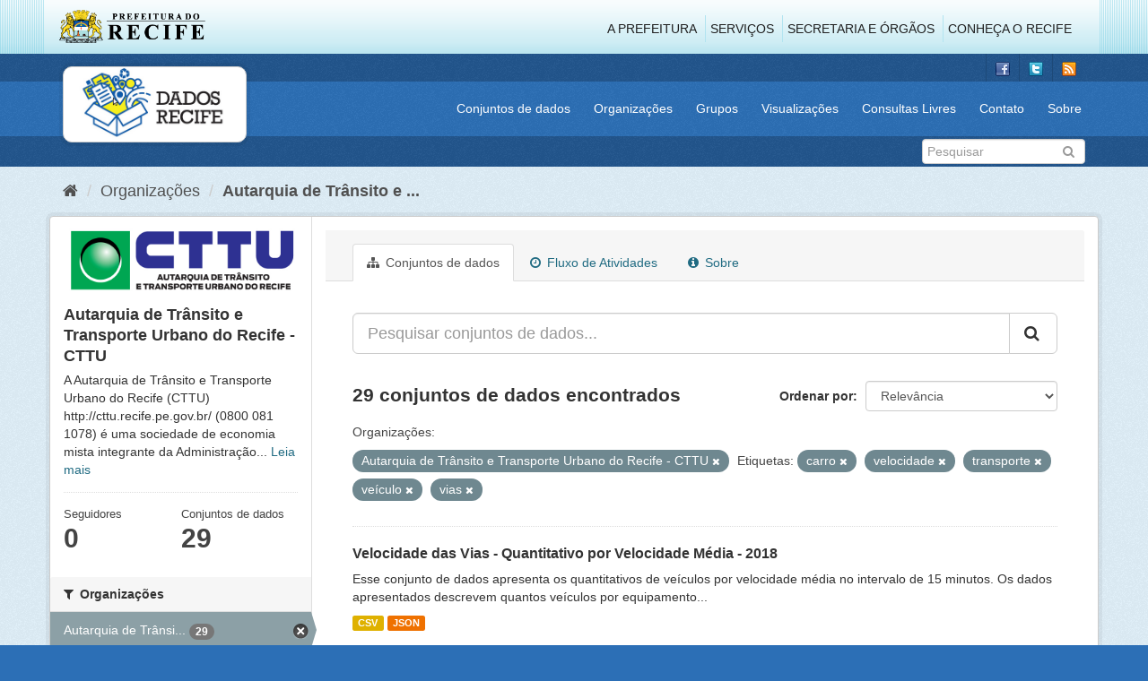

--- FILE ---
content_type: text/html; charset=utf-8
request_url: http://dados.recife.pe.gov.br/organization/fcf1c4f5-eba2-45f6-9f9c-b52e68a55419?tags=carro&tags=velocidade&tags=transporte&tags=ve%C3%ADculo&tags=vias&organization=companhia-de-transito-e-transporte-urbano-do-recife-cttu
body_size: 82372
content:
<!DOCTYPE html>
<!--[if IE 9]> <html lang="pt_BR" class="ie9"> <![endif]-->
<!--[if gt IE 8]><!--> <html lang="pt_BR"> <!--<![endif]-->
  <head>
    <link rel="stylesheet" type="text/css" href="/fanstatic/vendor/:version:2020-04-07T07:34:31.07/select2/select2.css" />
<link rel="stylesheet" type="text/css" href="/fanstatic/css/:version:2020-04-07T07:34:31.06/main.min.css" />
<link rel="stylesheet" type="text/css" href="/fanstatic/vendor/:version:2020-04-07T07:34:31.07/font-awesome/css/font-awesome.min.css" />
<link rel="stylesheet" type="text/css" href="/fanstatic/ckanext-geoview/:version:2019-10-08T10:45:21.02/css/geo-resource-styles.css" />

    <meta charset="utf-8" />
      <meta name="generator" content="ckan 2.8.2" />
      <meta name="viewport" content="width=device-width, initial-scale=1.0">
    <title>Autarquia de Trânsito e Transporte Urbano do Recife - CTTU - Organizações - Portal de Dados Abertos da Cidade do Recife</title>

    
    
  
  <link rel="shortcut icon" href="/base/images/favicon.ico" />
    
  
    <script type="text/javascript">
  (function(i,s,o,g,r,a,m){i['GoogleAnalyticsObject']=r;i[r]=i[r]||function(){
  (i[r].q=i[r].q||[]).push(arguments)},i[r].l=1*new Date();a=s.createElement(o),
  m=s.getElementsByTagName(o)[0];a.async=1;a.src=g;m.parentNode.insertBefore(a,m)
  })(window,document,'script','//www.google-analytics.com/analytics.js','ga');

  ga('create', 'G-F8QPH4EF84', 'auto', {});
     
  ga('set', 'anonymizeIp', true);
  ga('send', 'pageview');
</script>
  

  <link rel="alternate" type="application/atom+xml" title="Portal de Dados Abertos da Cidade do Recife - Conjuntos de dados na organização: Autarquia de Trânsito e Transporte Urbano do Recife - CTTU" href="feed.organization?id=companhia-de-transito-e-transporte-urbano-do-recife-cttu" />
<link rel="alternate" type="application/atom+xml" title="Portal de Dados Abertos da Cidade do Recife - Histórico de Revisões" href="/revision/list?days=1&amp;format=atom" />

    
      
    
    


    
      
      
    
    
  </head>

  
  <body data-site-root="http://dados.recife.pe.gov.br/" data-locale-root="http://dados.recife.pe.gov.br/" >

    
    <div class="hide"><a href="#content">Pular para o conteúdo</a></div>
  

  
     
<header class="header-recife">
  <section class="header-recife-links">
    <div class="header-recife-bg">
      <div class="container">
        <div class="recife-row row">
          <div class="col-md-2">
            <div class="logo-recife"><a target="_blank" href="http://www.recife.pe.gov.br"><img title="" alt="" src="/base/images/logopcr.png"></a></div>
          </div>
          <div class="col-md-10">
            <div class="nav-recife" style="padding-top: 17px; padding-right: 10px;">
              <ul class="list-inline pull-right" >
                <li><a target="_blank" href="http://www2.recife.pe.gov.br/pagina/sobre-prefeitura-do-recife">A Prefeitura</a></li>
                <li class="r-li-recife"><a target="_blank" href="http://www2.recife.pe.gov.br/servicos/cidadao">Serviços</a></li>
                <li class="r-li-recife"><a target="_blank" href="http://www2.recife.pe.gov.br/pagina/horarios-de-atendimento-das-secretarias-e-orgaos">Secretaria e Órgãos</a></li>
                <li class="r-li-recife"><a target="_blank" href="http://www.turismonorecife.com.br/pt-br/a-cidade">Conheça o Recife</a></li>
              </ul>
            </div>
          </div>
        </div>
      </div>
    </div>
  </section>
</header>
<header class="account-masthead">
  <div class="container">
    <div class="account avatar">
      <ul class="unstyled">
        <li>
          <a href="https://www.facebook.com/CidadaoInteligente" target="_blank" title="Facebook">
            <i class="ckan-icon ckan-icon-fb"></i>
          </a>
        </li>
        <li>
          <a href="http://twitter.com/dadosRecife" target="_blank" title="Twitter">
            <i class="ckan-icon ckan-icon-twitter"></i>
          </a>
        </li>
        <li>
          <a href="/feeds/dataset.atom" target="_blank" title="Feed">
            <i class="ckan-icon ckan-icon-feed"></i>
          </a>
        </li>
      </ul>
    </div>
      
  </div>
</header>

<header class="navbar navbar-static-top masthead">
    
  <div class="container">
    <div class="navbar-right">
      <button data-target="#main-navigation-toggle" data-toggle="collapse" class="navbar-toggle collapsed" type="button">
        <span class="fa fa-bars"></span>
      </button>
    </div>
    <hgroup class=" navbar-left">
       
      <div class="box logo-dados-recife">
        <a class="logo" href="/"><img src="/base/images/logo-dados-recife.png" alt="Portal de Dados Abertos da Cidade do Recife" title="Portal de Dados Abertos da Cidade do Recife" /></a>
      </div>
       
    </hgroup>

    <div class="collapse navbar-collapse" id="main-navigation-toggle">
      
      <nav class="section navigation recife">
        <ul class="nav nav-pills">
           
            <li><a href="/dataset">Conjuntos de dados</a></li><li><a href="/organization">Organizações</a></li><li><a href="/group">Grupos</a></li><li><a href="/views-maps">Visualizações</a></li><li><a href="/consultas-livres">Consultas Livres</a></li><li><a href="/contato">Contato</a></li><li><a href="/about">Sobre</a></li> 
          
        </ul>
      </nav>
       
    </div>
  </div>
</header>

<header class="account-masthead">
  <div class="container">
		<div class="account avatar">
      
      <form class="section site-search simple-input" action="/dataset" method="get">
        <div class="field">
          <label for="field-sitewide-search">Buscar conjunto de dados</label>
          <input id="field-sitewide-search" type="text" class="form-control" name="q" placeholder="Pesquisar" />
          <button class="btn-search" type="submit"><i class="fa fa-search"></i></button>
        </div>
      </form>
      
    </div>
  </div>
</header>

  
    <div role="main">
      <div id="content" class="container">
        
          
            <div class="flash-messages">
              
                
              
            </div>
          

          
            <div class="toolbar">
              
                
                  <ol class="breadcrumb">
                    
<li class="home"><a href="/"><i class="fa fa-home"></i><span> Início</span></a></li>
                    
  <li><a href="/organization">Organizações</a></li>
  <li class="active"><a class=" active" href="/organization/companhia-de-transito-e-transporte-urbano-do-recife-cttu">Autarquia de Trânsito e ...</a></li>

                  </ol>
                
              
            </div>
          

          <div class="row wrapper">
            
            
            

            
              <aside class="secondary col-sm-3">
                
                
  




  
  <div class="module module-narrow module-shallow context-info">
    
    <section class="module-content">
      
      
        <div class="image">
          <a href="/organization/companhia-de-transito-e-transporte-urbano-do-recife-cttu">
            <img src="http://dados.recife.pe.gov.br/base/images/recife/organizacao-cttu.png" width="200" alt="companhia-de-transito-e-transporte-urbano-do-recife-cttu" />
          </a>
        </div>
      
      
      <h1 class="heading">Autarquia de Trânsito e Transporte Urbano do Recife - CTTU
        
      </h1>
      
      
      
        <p>
          A Autarquia de Trânsito e Transporte Urbano do Recife (CTTU) 
http://cttu.recife.pe.gov.br/
(0800 081 1078) é uma sociedade de economia mista integrante da Administração...
          <a href="/organization/about/companhia-de-transito-e-transporte-urbano-do-recife-cttu">Leia mais</a>
        </p>
      
      
      
        
        <div class="nums">
          <dl>
            <dt>Seguidores</dt>
            <dd data-module="followers-counter" data-module-id="fcf1c4f5-eba2-45f6-9f9c-b52e68a55419" data-module-num_followers="0"><span>0</span></dd>
          </dl>
          <dl>
            <dt>Conjuntos de dados</dt>
            <dd><span>29</span></dd>
          </dl>
        </div>
        
        
        <div class="follow_button">
          
        </div>
        
      
      
    </section>
  </div>
  
  
  <div class="filters">
    <div>
      
        

  
  
    
      
      
        <section class="module module-narrow module-shallow">
          
            <h2 class="module-heading">
              <i class="fa fa-filter"></i>
              
              Organizações
            </h2>
          
          
            
            
              <nav>
                <ul class="list-unstyled nav nav-simple nav-facet">
                  
                    
                    
                    
                    
                      <li class="nav-item active">
                        <a href="/organization/fcf1c4f5-eba2-45f6-9f9c-b52e68a55419?tags=carro&amp;tags=velocidade&amp;tags=transporte&amp;tags=ve%C3%ADculo&amp;tags=vias" title="Autarquia de Trânsito e Transporte Urbano do Recife - CTTU">
                          <span class="item-label">Autarquia de Trânsi...</span>
                          <span class="hidden separator"> - </span>
                          <span class="item-count badge">29</span>
                        </a>
                      </li>
                  
                </ul>
              </nav>

              <p class="module-footer">
                
                  
                
              </p>
            
            
          
        </section>
      
    
  

      
        

  
  
    
      
      
        <section class="module module-narrow module-shallow">
          
            <h2 class="module-heading">
              <i class="fa fa-filter"></i>
              
              Grupos
            </h2>
          
          
            
            
              <nav>
                <ul class="list-unstyled nav nav-simple nav-facet">
                  
                    
                    
                    
                    
                      <li class="nav-item">
                        <a href="/organization/fcf1c4f5-eba2-45f6-9f9c-b52e68a55419?tags=carro&amp;tags=ve%C3%ADculo&amp;tags=velocidade&amp;tags=transporte&amp;groups=mobilidade&amp;tags=vias&amp;organization=companhia-de-transito-e-transporte-urbano-do-recife-cttu" title="">
                          <span class="item-label">Mobilidade</span>
                          <span class="hidden separator"> - </span>
                          <span class="item-count badge">19</span>
                        </a>
                      </li>
                  
                    
                    
                    
                    
                      <li class="nav-item">
                        <a href="/organization/fcf1c4f5-eba2-45f6-9f9c-b52e68a55419?tags=carro&amp;tags=ve%C3%ADculo&amp;groups=saude&amp;tags=velocidade&amp;tags=transporte&amp;tags=vias&amp;organization=companhia-de-transito-e-transporte-urbano-do-recife-cttu" title="">
                          <span class="item-label">Saúde</span>
                          <span class="hidden separator"> - </span>
                          <span class="item-count badge">4</span>
                        </a>
                      </li>
                  
                    
                    
                    
                    
                      <li class="nav-item">
                        <a href="/organization/fcf1c4f5-eba2-45f6-9f9c-b52e68a55419?tags=carro&amp;groups=urbanismo&amp;tags=ve%C3%ADculo&amp;tags=velocidade&amp;tags=transporte&amp;tags=vias&amp;organization=companhia-de-transito-e-transporte-urbano-do-recife-cttu" title="">
                          <span class="item-label">Urbanismo</span>
                          <span class="hidden separator"> - </span>
                          <span class="item-count badge">4</span>
                        </a>
                      </li>
                  
                    
                    
                    
                    
                      <li class="nav-item">
                        <a href="/organization/fcf1c4f5-eba2-45f6-9f9c-b52e68a55419?tags=carro&amp;tags=ve%C3%ADculo&amp;groups=turismo&amp;tags=velocidade&amp;tags=transporte&amp;tags=vias&amp;organization=companhia-de-transito-e-transporte-urbano-do-recife-cttu" title="">
                          <span class="item-label">Turismo</span>
                          <span class="hidden separator"> - </span>
                          <span class="item-count badge">2</span>
                        </a>
                      </li>
                  
                </ul>
              </nav>

              <p class="module-footer">
                
                  
                
              </p>
            
            
          
        </section>
      
    
  

      
        

  
  
    
      
      
        <section class="module module-narrow module-shallow">
          
            <h2 class="module-heading">
              <i class="fa fa-filter"></i>
              
              Etiquetas
            </h2>
          
          
            
            
              <nav>
                <ul class="list-unstyled nav nav-simple nav-facet">
                  
                    
                    
                    
                    
                      <li class="nav-item">
                        <a href="/organization/fcf1c4f5-eba2-45f6-9f9c-b52e68a55419?tags=carro&amp;tags=ve%C3%ADculo&amp;tags=velocidade&amp;tags=transporte&amp;tags=mobilidade&amp;tags=vias&amp;organization=companhia-de-transito-e-transporte-urbano-do-recife-cttu" title="">
                          <span class="item-label">mobilidade</span>
                          <span class="hidden separator"> - </span>
                          <span class="item-count badge">17</span>
                        </a>
                      </li>
                  
                    
                    
                    
                    
                      <li class="nav-item">
                        <a href="/organization/fcf1c4f5-eba2-45f6-9f9c-b52e68a55419?tags=carro&amp;tags=cttu&amp;tags=ve%C3%ADculo&amp;tags=velocidade&amp;tags=transporte&amp;tags=vias&amp;organization=companhia-de-transito-e-transporte-urbano-do-recife-cttu" title="">
                          <span class="item-label">cttu</span>
                          <span class="hidden separator"> - </span>
                          <span class="item-count badge">16</span>
                        </a>
                      </li>
                  
                    
                    
                    
                    
                      <li class="nav-item active">
                        <a href="/organization/fcf1c4f5-eba2-45f6-9f9c-b52e68a55419?tags=carro&amp;tags=velocidade&amp;tags=ve%C3%ADculo&amp;tags=vias&amp;organization=companhia-de-transito-e-transporte-urbano-do-recife-cttu" title="">
                          <span class="item-label">transporte</span>
                          <span class="hidden separator"> - </span>
                          <span class="item-count badge">14</span>
                        </a>
                      </li>
                  
                    
                    
                    
                    
                      <li class="nav-item active">
                        <a href="/organization/fcf1c4f5-eba2-45f6-9f9c-b52e68a55419?tags=carro&amp;tags=transporte&amp;tags=ve%C3%ADculo&amp;tags=vias&amp;organization=companhia-de-transito-e-transporte-urbano-do-recife-cttu" title="">
                          <span class="item-label">velocidade</span>
                          <span class="hidden separator"> - </span>
                          <span class="item-count badge">14</span>
                        </a>
                      </li>
                  
                    
                    
                    
                    
                      <li class="nav-item">
                        <a href="/organization/fcf1c4f5-eba2-45f6-9f9c-b52e68a55419?tags=carro&amp;tags=transito&amp;tags=ve%C3%ADculo&amp;tags=velocidade&amp;tags=transporte&amp;tags=vias&amp;organization=companhia-de-transito-e-transporte-urbano-do-recife-cttu" title="">
                          <span class="item-label">transito</span>
                          <span class="hidden separator"> - </span>
                          <span class="item-count badge">13</span>
                        </a>
                      </li>
                  
                    
                    
                    
                    
                      <li class="nav-item active">
                        <a href="/organization/fcf1c4f5-eba2-45f6-9f9c-b52e68a55419?tags=carro&amp;tags=velocidade&amp;tags=transporte&amp;tags=vias&amp;organization=companhia-de-transito-e-transporte-urbano-do-recife-cttu" title="">
                          <span class="item-label">veículo</span>
                          <span class="hidden separator"> - </span>
                          <span class="item-count badge">11</span>
                        </a>
                      </li>
                  
                    
                    
                    
                    
                      <li class="nav-item">
                        <a href="/organization/fcf1c4f5-eba2-45f6-9f9c-b52e68a55419?tags=carro&amp;tags=ve%C3%ADculo&amp;tags=velocidade&amp;tags=transporte&amp;tags=radar&amp;tags=vias&amp;organization=companhia-de-transito-e-transporte-urbano-do-recife-cttu" title="">
                          <span class="item-label">radar</span>
                          <span class="hidden separator"> - </span>
                          <span class="item-count badge">10</span>
                        </a>
                      </li>
                  
                    
                    
                    
                    
                      <li class="nav-item active">
                        <a href="/organization/fcf1c4f5-eba2-45f6-9f9c-b52e68a55419?tags=carro&amp;tags=velocidade&amp;tags=transporte&amp;tags=ve%C3%ADculo&amp;organization=companhia-de-transito-e-transporte-urbano-do-recife-cttu" title="">
                          <span class="item-label">vias</span>
                          <span class="hidden separator"> - </span>
                          <span class="item-count badge">10</span>
                        </a>
                      </li>
                  
                    
                    
                    
                    
                      <li class="nav-item">
                        <a href="/organization/fcf1c4f5-eba2-45f6-9f9c-b52e68a55419?tags=carros&amp;tags=carro&amp;tags=ve%C3%ADculo&amp;tags=velocidade&amp;tags=transporte&amp;tags=vias&amp;organization=companhia-de-transito-e-transporte-urbano-do-recife-cttu" title="">
                          <span class="item-label">carros</span>
                          <span class="hidden separator"> - </span>
                          <span class="item-count badge">9</span>
                        </a>
                      </li>
                  
                    
                    
                    
                    
                      <li class="nav-item active">
                        <a href="/organization/fcf1c4f5-eba2-45f6-9f9c-b52e68a55419?tags=velocidade&amp;tags=transporte&amp;tags=ve%C3%ADculo&amp;tags=vias&amp;organization=companhia-de-transito-e-transporte-urbano-do-recife-cttu" title="">
                          <span class="item-label">carro</span>
                          <span class="hidden separator"> - </span>
                          <span class="item-count badge">7</span>
                        </a>
                      </li>
                  
                </ul>
              </nav>

              <p class="module-footer">
                
                  
                    <a href="/organization/fcf1c4f5-eba2-45f6-9f9c-b52e68a55419?tags=carro&amp;tags=velocidade&amp;tags=transporte&amp;tags=ve%C3%ADculo&amp;tags=vias&amp;organization=companhia-de-transito-e-transporte-urbano-do-recife-cttu&amp;_tags_limit=0" class="read-more">Mostrar mais Etiquetas</a>
                  
                
              </p>
            
            
          
        </section>
      
    
  

      
        

  
  
    
      
      
        <section class="module module-narrow module-shallow">
          
            <h2 class="module-heading">
              <i class="fa fa-filter"></i>
              
              Formatos
            </h2>
          
          
            
            
              <nav>
                <ul class="list-unstyled nav nav-simple nav-facet">
                  
                    
                    
                    
                    
                      <li class="nav-item">
                        <a href="/organization/fcf1c4f5-eba2-45f6-9f9c-b52e68a55419?tags=carro&amp;tags=ve%C3%ADculo&amp;res_format=CSV&amp;tags=velocidade&amp;tags=transporte&amp;tags=vias&amp;organization=companhia-de-transito-e-transporte-urbano-do-recife-cttu" title="">
                          <span class="item-label">CSV</span>
                          <span class="hidden separator"> - </span>
                          <span class="item-count badge">28</span>
                        </a>
                      </li>
                  
                    
                    
                    
                    
                      <li class="nav-item">
                        <a href="/organization/fcf1c4f5-eba2-45f6-9f9c-b52e68a55419?tags=carro&amp;res_format=JSON&amp;tags=ve%C3%ADculo&amp;tags=velocidade&amp;tags=transporte&amp;tags=vias&amp;organization=companhia-de-transito-e-transporte-urbano-do-recife-cttu" title="">
                          <span class="item-label">JSON</span>
                          <span class="hidden separator"> - </span>
                          <span class="item-count badge">27</span>
                        </a>
                      </li>
                  
                    
                    
                    
                    
                      <li class="nav-item">
                        <a href="/organization/fcf1c4f5-eba2-45f6-9f9c-b52e68a55419?tags=carro&amp;tags=ve%C3%ADculo&amp;tags=velocidade&amp;tags=transporte&amp;res_format=GeoJSON&amp;tags=vias&amp;organization=companhia-de-transito-e-transporte-urbano-do-recife-cttu" title="">
                          <span class="item-label">GeoJSON</span>
                          <span class="hidden separator"> - </span>
                          <span class="item-count badge">7</span>
                        </a>
                      </li>
                  
                    
                    
                    
                    
                      <li class="nav-item">
                        <a href="/organization/fcf1c4f5-eba2-45f6-9f9c-b52e68a55419?tags=carro&amp;res_format=PDF&amp;tags=ve%C3%ADculo&amp;tags=velocidade&amp;tags=transporte&amp;tags=vias&amp;organization=companhia-de-transito-e-transporte-urbano-do-recife-cttu" title="">
                          <span class="item-label">PDF</span>
                          <span class="hidden separator"> - </span>
                          <span class="item-count badge">4</span>
                        </a>
                      </li>
                  
                    
                    
                    
                    
                      <li class="nav-item">
                        <a href="/organization/fcf1c4f5-eba2-45f6-9f9c-b52e68a55419?tags=carro&amp;res_format=KMZ&amp;tags=ve%C3%ADculo&amp;tags=velocidade&amp;tags=transporte&amp;tags=vias&amp;organization=companhia-de-transito-e-transporte-urbano-do-recife-cttu" title="">
                          <span class="item-label">KMZ</span>
                          <span class="hidden separator"> - </span>
                          <span class="item-count badge">1</span>
                        </a>
                      </li>
                  
                    
                    
                    
                    
                      <li class="nav-item">
                        <a href="/organization/fcf1c4f5-eba2-45f6-9f9c-b52e68a55419?res_format=ODS&amp;tags=carro&amp;tags=ve%C3%ADculo&amp;tags=velocidade&amp;tags=transporte&amp;tags=vias&amp;organization=companhia-de-transito-e-transporte-urbano-do-recife-cttu" title="">
                          <span class="item-label">ODS</span>
                          <span class="hidden separator"> - </span>
                          <span class="item-count badge">1</span>
                        </a>
                      </li>
                  
                </ul>
              </nav>

              <p class="module-footer">
                
                  
                
              </p>
            
            
          
        </section>
      
    
  

      
        

  
  
    
      
      
        <section class="module module-narrow module-shallow">
          
            <h2 class="module-heading">
              <i class="fa fa-filter"></i>
              
              Licenças
            </h2>
          
          
            
            
              <nav>
                <ul class="list-unstyled nav nav-simple nav-facet">
                  
                    
                    
                    
                    
                      <li class="nav-item">
                        <a href="/organization/fcf1c4f5-eba2-45f6-9f9c-b52e68a55419?tags=carro&amp;tags=ve%C3%ADculo&amp;license_id=odc-odbl&amp;tags=velocidade&amp;tags=transporte&amp;tags=vias&amp;organization=companhia-de-transito-e-transporte-urbano-do-recife-cttu" title="Licença Aberta para Bases de Dados (ODbL) do Open Data Commons">
                          <span class="item-label">Licença Aberta para...</span>
                          <span class="hidden separator"> - </span>
                          <span class="item-count badge">29</span>
                        </a>
                      </li>
                  
                </ul>
              </nav>

              <p class="module-footer">
                
                  
                
              </p>
            
            
          
        </section>
      
    
  

      
    </div>
    <a class="close no-text hide-filters"><i class="fa fa-times-circle"></i><span class="text">close</span></a>
  </div>


              </aside>
            

            
              <div class="primary col-sm-9 col-xs-12">
                
                
                  <article class="module">
                    
                      <header class="module-content page-header">
                        
                        <ul class="nav nav-tabs">
                          
  <li class="active"><a href="/organization/companhia-de-transito-e-transporte-urbano-do-recife-cttu"><i class="fa fa-sitemap"></i> Conjuntos de dados</a></li>
  <li><a href="/organization/activity/companhia-de-transito-e-transporte-urbano-do-recife-cttu/0"><i class="fa fa-clock-o"></i> Fluxo de Atividades</a></li>
  <li><a href="/organization/about/companhia-de-transito-e-transporte-urbano-do-recife-cttu"><i class="fa fa-info-circle"></i> Sobre</a></li>

                        </ul>
                      </header>
                    
                    <div class="module-content">
                      
                      
    
      
      
      







<form id="organization-datasets-search-form" class="search-form" method="get" data-module="select-switch">

  
    <div class="input-group search-input-group">
      <input aria-label="Pesquisar conjuntos de dados..." id="field-giant-search" type="text" class="form-control input-lg" name="q" value="" autocomplete="off" placeholder="Pesquisar conjuntos de dados...">
      
      <span class="input-group-btn">
        <button class="btn btn-default btn-lg" type="submit" value="search">
          <i class="fa fa-search"></i>
        </button>
      </span>
      
    </div>
  

  
    <span>
  
  

  
  
  
  <input type="hidden" name="tags" value="carro" />
  
  
  
  
  
  <input type="hidden" name="tags" value="velocidade" />
  
  
  
  
  
  <input type="hidden" name="tags" value="transporte" />
  
  
  
  
  
  <input type="hidden" name="tags" value="veículo" />
  
  
  
  
  
  <input type="hidden" name="tags" value="vias" />
  
  
  
  
  
  <input type="hidden" name="organization" value="companhia-de-transito-e-transporte-urbano-do-recife-cttu" />
  
  
  
  </span>
  

  
    
      <div class="form-select form-group control-order-by">
        <label for="field-order-by">Ordenar por</label>
        <select id="field-order-by" name="sort" class="form-control">
          
            
              <option value="score desc, metadata_modified desc">Relevância</option>
            
          
            
              <option value="title_string asc">Nome Crescente</option>
            
          
            
              <option value="title_string desc">Nome Descrescente</option>
            
          
            
              <option value="metadata_modified desc">Modificada pela última vez</option>
            
          
            
          
        </select>
        
        <button class="btn btn-default js-hide" type="submit">Ir</button>
        
      </div>
    
  

  
    
      <h2>

  
  
  
  

29 conjuntos de dados encontrados</h2>
    
  

  
    
      <p class="filter-list">
        
          
          <span class="facet">Organizações:</span>
          
            <span class="filtered pill">Autarquia de Trânsito e Transporte Urbano do Recife - CTTU
              <a href="/organization/companhia-de-transito-e-transporte-urbano-do-recife-cttu?tags=carro&amp;tags=velocidade&amp;tags=transporte&amp;tags=ve%C3%ADculo&amp;tags=vias" class="remove" title="Remover"><i class="fa fa-times"></i></a>
            </span>
          
        
          
          <span class="facet">Etiquetas:</span>
          
            <span class="filtered pill">carro
              <a href="/organization/companhia-de-transito-e-transporte-urbano-do-recife-cttu?tags=velocidade&amp;tags=transporte&amp;tags=ve%C3%ADculo&amp;tags=vias&amp;organization=companhia-de-transito-e-transporte-urbano-do-recife-cttu" class="remove" title="Remover"><i class="fa fa-times"></i></a>
            </span>
          
            <span class="filtered pill">velocidade
              <a href="/organization/companhia-de-transito-e-transporte-urbano-do-recife-cttu?tags=carro&amp;tags=transporte&amp;tags=ve%C3%ADculo&amp;tags=vias&amp;organization=companhia-de-transito-e-transporte-urbano-do-recife-cttu" class="remove" title="Remover"><i class="fa fa-times"></i></a>
            </span>
          
            <span class="filtered pill">transporte
              <a href="/organization/companhia-de-transito-e-transporte-urbano-do-recife-cttu?tags=carro&amp;tags=velocidade&amp;tags=ve%C3%ADculo&amp;tags=vias&amp;organization=companhia-de-transito-e-transporte-urbano-do-recife-cttu" class="remove" title="Remover"><i class="fa fa-times"></i></a>
            </span>
          
            <span class="filtered pill">veículo
              <a href="/organization/companhia-de-transito-e-transporte-urbano-do-recife-cttu?tags=carro&amp;tags=velocidade&amp;tags=transporte&amp;tags=vias&amp;organization=companhia-de-transito-e-transporte-urbano-do-recife-cttu" class="remove" title="Remover"><i class="fa fa-times"></i></a>
            </span>
          
            <span class="filtered pill">vias
              <a href="/organization/companhia-de-transito-e-transporte-urbano-do-recife-cttu?tags=carro&amp;tags=velocidade&amp;tags=transporte&amp;tags=ve%C3%ADculo&amp;organization=companhia-de-transito-e-transporte-urbano-do-recife-cttu" class="remove" title="Remover"><i class="fa fa-times"></i></a>
            </span>
          
        
      </p>
      <a class="show-filters btn btn-default">Filtrar Resultados</a>
    
  

</form>




    
  
    
      

  
    <ul class="dataset-list list-unstyled">
    	
	      
	        






  <li class="dataset-item">
    
      <div class="dataset-content">
        
          <h3 class="dataset-heading">
            
              
            
            
              <a href="/dataset/velocidade-das-vias-quantitativo-por-velocidade-media">Velocidade das Vias - Quantitativo por Velocidade Média - 2018</a>
            
            
              
              
            
          </h3>
        
        
          
        
        
          
            <div>Esse conjunto de dados apresenta os quantitativos de veículos por velocidade média no intervalo de 15 minutos. Os dados apresentados descrevem quantos veículos por equipamento...</div>
          
        
      </div>
      
        
          
            <ul class="dataset-resources list-unstyled">
              
                
                <li>
                  <a href="/dataset/velocidade-das-vias-quantitativo-por-velocidade-media" class="label label-default" data-format="csv">CSV</a>
                </li>
                
                <li>
                  <a href="/dataset/velocidade-das-vias-quantitativo-por-velocidade-media" class="label label-default" data-format="json">JSON</a>
                </li>
                
              
            </ul>
          
        
      
    
  </li>

	      
	        






  <li class="dataset-item">
    
      <div class="dataset-content">
        
          <h3 class="dataset-heading">
            
              
            
            
              <a href="/dataset/velocidade-das-vias-quantitativo-por-velocidade-media-2020">Velocidade das Vias - Quantitativo por Velocidade Média - 2020</a>
            
            
              
              
            
          </h3>
        
        
          
        
        
          
            <div>Esse conjunto de dados apresenta os quantitativos de veículos por velocidade média no intervalo de 15 minutos. Os dados apresentados descrevem quantos veículos por equipamento...</div>
          
        
      </div>
      
        
          
            <ul class="dataset-resources list-unstyled">
              
                
                <li>
                  <a href="/dataset/velocidade-das-vias-quantitativo-por-velocidade-media-2020" class="label label-default" data-format="csv">CSV</a>
                </li>
                
                <li>
                  <a href="/dataset/velocidade-das-vias-quantitativo-por-velocidade-media-2020" class="label label-default" data-format="json">JSON</a>
                </li>
                
              
            </ul>
          
        
      
    
  </li>

	      
	        






  <li class="dataset-item">
    
      <div class="dataset-content">
        
          <h3 class="dataset-heading">
            
              
            
            
              <a href="/dataset/velocidade-das-vias-quantitativo-por-velocidade-media-2017">Velocidade das Vias - Quantitativo por Velocidade Média - 2017</a>
            
            
              
              
            
          </h3>
        
        
          
        
        
          
            <div>Esse conjunto de dados apresenta os quantitativos de veículos por velocidade média no intervalo de 15 minutos. Os dados apresentados descrevem quantos veículos por equipamento...</div>
          
        
      </div>
      
        
          
            <ul class="dataset-resources list-unstyled">
              
                
                <li>
                  <a href="/dataset/velocidade-das-vias-quantitativo-por-velocidade-media-2017" class="label label-default" data-format="csv">CSV</a>
                </li>
                
                <li>
                  <a href="/dataset/velocidade-das-vias-quantitativo-por-velocidade-media-2017" class="label label-default" data-format="json">JSON</a>
                </li>
                
              
            </ul>
          
        
      
    
  </li>

	      
	        






  <li class="dataset-item">
    
      <div class="dataset-content">
        
          <h3 class="dataset-heading">
            
              
            
            
              <a href="/dataset/velocidade-das-vias-quantitativo-por-velocidade-media-2016">Velocidade das Vias - Quantitativo por Velocidade Média - 2016</a>
            
            
              
              
            
          </h3>
        
        
          
        
        
          
            <div>Esse conjunto de dados apresenta os quantitativos de veículos por velocidade média no intervalo de 15 minutos. Os dados apresentados descrevem quantos veículos por equipamento...</div>
          
        
      </div>
      
        
          
            <ul class="dataset-resources list-unstyled">
              
                
                <li>
                  <a href="/dataset/velocidade-das-vias-quantitativo-por-velocidade-media-2016" class="label label-default" data-format="csv">CSV</a>
                </li>
                
                <li>
                  <a href="/dataset/velocidade-das-vias-quantitativo-por-velocidade-media-2016" class="label label-default" data-format="json">JSON</a>
                </li>
                
              
            </ul>
          
        
      
    
  </li>

	      
	        






  <li class="dataset-item">
    
      <div class="dataset-content">
        
          <h3 class="dataset-heading">
            
              
            
            
              <a href="/dataset/velocidade-das-vias-quantitativo-por-velocidade-media-2023">Velocidade das Vias - Quantitativo por Velocidade Média - 2023</a>
            
            
              
              
            
          </h3>
        
        
          
        
        
          
            <div>Este conjunto de dados apresenta os quantitativos de veículos por velocidade média no intervalo de 15 minutos. Os dados apresentados descrevem quantos veículos por equipamento...</div>
          
        
      </div>
      
        
          
            <ul class="dataset-resources list-unstyled">
              
                
                <li>
                  <a href="/dataset/velocidade-das-vias-quantitativo-por-velocidade-media-2023" class="label label-default" data-format="csv">CSV</a>
                </li>
                
                <li>
                  <a href="/dataset/velocidade-das-vias-quantitativo-por-velocidade-media-2023" class="label label-default" data-format="json">JSON</a>
                </li>
                
              
            </ul>
          
        
      
    
  </li>

	      
	        






  <li class="dataset-item">
    
      <div class="dataset-content">
        
          <h3 class="dataset-heading">
            
              
            
            
              <a href="/dataset/velocidade-das-vias-quantitativo-por-velocidade-media-2022">Velocidade das Vias - Quantitativo por Velocidade Média - 2022</a>
            
            
              
              
            
          </h3>
        
        
          
        
        
          
            <div>Esse conjunto de dados apresenta os quantitativos de veículos por velocidade média no intervalo de 15 minutos. Os dados apresentados descrevem quantos veículos por equipamento...</div>
          
        
      </div>
      
        
          
            <ul class="dataset-resources list-unstyled">
              
                
                <li>
                  <a href="/dataset/velocidade-das-vias-quantitativo-por-velocidade-media-2022" class="label label-default" data-format="csv">CSV</a>
                </li>
                
                <li>
                  <a href="/dataset/velocidade-das-vias-quantitativo-por-velocidade-media-2022" class="label label-default" data-format="json">JSON</a>
                </li>
                
              
            </ul>
          
        
      
    
  </li>

	      
	        






  <li class="dataset-item">
    
      <div class="dataset-content">
        
          <h3 class="dataset-heading">
            
              
            
            
              <a href="/dataset/zona-azul-eletronico">Zona Azul Eletrônico</a>
            
            
              
              
            
          </h3>
        
        
          
        
        
          
            <div>Registro do uso do zona azul eletrônico utilizado no bairro do Recife Antigo para utilização das vagas de estacionamento. 
O Zona azul eletrônico funcionou até 2015.
Sobre o...</div>
          
        
      </div>
      
        
          
            <ul class="dataset-resources list-unstyled">
              
                
                <li>
                  <a href="/dataset/zona-azul-eletronico" class="label label-default" data-format="json">JSON</a>
                </li>
                
                <li>
                  <a href="/dataset/zona-azul-eletronico" class="label label-default" data-format="csv">CSV</a>
                </li>
                
              
            </ul>
          
        
      
    
  </li>

	      
	        






  <li class="dataset-item">
    
      <div class="dataset-content">
        
          <h3 class="dataset-heading">
            
              
            
            
              <a href="/dataset/velocidade-das-vias-quantitativo-por-velocidade-media-2019">Velocidade das Vias - Quantitativo por Velocidade Média - 2019</a>
            
            
              
              
            
          </h3>
        
        
          
        
        
          
            <div>Esse conjunto de dados apresenta os quantitativos de veículos por velocidade média no intervalo de 15 minutos. Os dados apresentados descrevem quantos veículos por equipamento...</div>
          
        
      </div>
      
        
          
            <ul class="dataset-resources list-unstyled">
              
                
                <li>
                  <a href="/dataset/velocidade-das-vias-quantitativo-por-velocidade-media-2019" class="label label-default" data-format="csv">CSV</a>
                </li>
                
                <li>
                  <a href="/dataset/velocidade-das-vias-quantitativo-por-velocidade-media-2019" class="label label-default" data-format="json">JSON</a>
                </li>
                
              
            </ul>
          
        
      
    
  </li>

	      
	        






  <li class="dataset-item">
    
      <div class="dataset-content">
        
          <h3 class="dataset-heading">
            
              
            
            
              <a href="/dataset/fluxo-de-veiculo-por-hora">Fluxo de veiculo por hora</a>
            
            
              
              
            
          </h3>
        
        
          
        
        
          
            <div>Contém as informações, sintetizadas, do total de veículos que passaram na via, no intervalo de hora informado e no intervalo de velocidade definido naquele mês. 
(Descontinuado)...</div>
          
        
      </div>
      
        
          
            <ul class="dataset-resources list-unstyled">
              
                
                <li>
                  <a href="/dataset/fluxo-de-veiculo-por-hora" class="label label-default" data-format="csv">CSV</a>
                </li>
                
                <li>
                  <a href="/dataset/fluxo-de-veiculo-por-hora" class="label label-default" data-format="json">JSON</a>
                </li>
                
              
            </ul>
          
        
      
    
  </li>

	      
	        






  <li class="dataset-item">
    
      <div class="dataset-content">
        
          <h3 class="dataset-heading">
            
              
            
            
              <a href="/dataset/velocidade-das-vias-quantitativo-por-velocidade-media-2024">Velocidade das Vias - Quantitativo por Velocidade Média - 2024</a>
            
            
              
              
            
          </h3>
        
        
          
        
        
          
            <div>Este conjunto de dados apresenta os quantitativos de veículos por velocidade média no intervalo de 15 minutos. Os dados apresentados descrevem quantos veículos por equipamento...</div>
          
        
      </div>
      
        
          
            <ul class="dataset-resources list-unstyled">
              
                
                <li>
                  <a href="/dataset/velocidade-das-vias-quantitativo-por-velocidade-media-2024" class="label label-default" data-format="json">JSON</a>
                </li>
                
                <li>
                  <a href="/dataset/velocidade-das-vias-quantitativo-por-velocidade-media-2024" class="label label-default" data-format="csv">CSV</a>
                </li>
                
              
            </ul>
          
        
      
    
  </li>

	      
	        






  <li class="dataset-item">
    
      <div class="dataset-content">
        
          <h3 class="dataset-heading">
            
              
            
            
              <a href="/dataset/velocidade-das-vias-quantitativo-por-velocidade-media-2025">Velocidade das Vias - Quantitativo por Velocidade Média - 2025</a>
            
            
              
              
            
          </h3>
        
        
          
        
        
          
            <div>Este conjunto de dados apresenta os quantitativos de veículos por velocidade média no intervalo de 15 minutos. Os dados apresentados descrevem quantos veículos por equipamento...</div>
          
        
      </div>
      
        
          
            <ul class="dataset-resources list-unstyled">
              
                
                <li>
                  <a href="/dataset/velocidade-das-vias-quantitativo-por-velocidade-media-2025" class="label label-default" data-format="json">JSON</a>
                </li>
                
                <li>
                  <a href="/dataset/velocidade-das-vias-quantitativo-por-velocidade-media-2025" class="label label-default" data-format="csv">CSV</a>
                </li>
                
              
            </ul>
          
        
      
    
  </li>

	      
	        






  <li class="dataset-item">
    
      <div class="dataset-content">
        
          <h3 class="dataset-heading">
            
              
            
            
              <a href="/dataset/velocidade-das-vias-quantitativo-por-velocidade-media-2021">Velocidade das Vias - Quantitativo por Velocidade Média - 2021</a>
            
            
              
              
            
          </h3>
        
        
          
        
        
          
            <div>Esse conjunto de dados apresenta os quantitativos de veículos por velocidade média no intervalo de 15 minutos. Os dados apresentados descrevem quantos veículos por equipamento...</div>
          
        
      </div>
      
        
          
            <ul class="dataset-resources list-unstyled">
              
                
                <li>
                  <a href="/dataset/velocidade-das-vias-quantitativo-por-velocidade-media-2021" class="label label-default" data-format="csv">CSV</a>
                </li>
                
                <li>
                  <a href="/dataset/velocidade-das-vias-quantitativo-por-velocidade-media-2021" class="label label-default" data-format="json">JSON</a>
                </li>
                
              
            </ul>
          
        
      
    
  </li>

	      
	        






  <li class="dataset-item">
    
      <div class="dataset-content">
        
          <h3 class="dataset-heading">
            
              
            
            
              <a href="/dataset/acidentes-de-transito-com-vitimas-2014">Acidentes de Trânsito com Vítimas 2014</a>
            
            
              
              
            
          </h3>
        
        
          
        
        
          
            <div>Dados dos acidentes com vítimas do trânsito de Recife.
Os dados estão disponíveis no formato csv, com todos os registros do ano de 2014, e no formato geojson com os registros...</div>
          
        
      </div>
      
        
          
            <ul class="dataset-resources list-unstyled">
              
                
                <li>
                  <a href="/dataset/acidentes-de-transito-com-vitimas-2014" class="label label-default" data-format="csv">CSV</a>
                </li>
                
                <li>
                  <a href="/dataset/acidentes-de-transito-com-vitimas-2014" class="label label-default" data-format="pdf">PDF</a>
                </li>
                
                <li>
                  <a href="/dataset/acidentes-de-transito-com-vitimas-2014" class="label label-default" data-format="json">JSON</a>
                </li>
                
                <li>
                  <a href="/dataset/acidentes-de-transito-com-vitimas-2014" class="label label-default" data-format="geojson">GeoJSON</a>
                </li>
                
              
            </ul>
          
        
      
    
  </li>

	      
	        






  <li class="dataset-item">
    
      <div class="dataset-content">
        
          <h3 class="dataset-heading">
            
              
            
            
              <a href="/dataset/acidentes-de-transito-com-vitimas-2015">Acidentes de Trânsito com Vítimas 2015</a>
            
            
              
              
            
          </h3>
        
        
          
        
        
          
            <div>Dados dos acidentes com vítimas do trânsito de Recife. Os dados estão disponíveis no formato csv, agrupado por ano, e no formato geojson com os registros separados por mês.
Os...</div>
          
        
      </div>
      
        
          
            <ul class="dataset-resources list-unstyled">
              
                
                <li>
                  <a href="/dataset/acidentes-de-transito-com-vitimas-2015" class="label label-default" data-format="json">JSON</a>
                </li>
                
                <li>
                  <a href="/dataset/acidentes-de-transito-com-vitimas-2015" class="label label-default" data-format="geojson">GeoJSON</a>
                </li>
                
                <li>
                  <a href="/dataset/acidentes-de-transito-com-vitimas-2015" class="label label-default" data-format="csv">CSV</a>
                </li>
                
              
            </ul>
          
        
      
    
  </li>

	      
	        






  <li class="dataset-item">
    
      <div class="dataset-content">
        
          <h3 class="dataset-heading">
            
              
            
            
              <a href="/dataset/acidentes-de-transito-com-e-sem-vitimas">Chamados de Sinistros (Acidentes) de Trânsito com e sem vitimas 2015 a 2024</a>
            
            
              
              
            
          </h3>
        
        
          
        
        
          
            <div>Chamados de Sinistros de Trânsito com e sem vitimas 2015 a 2024 no trânsito do Recife
Os dados estão disponíveis no formato csv, agrupados por ano. 
Observações: os dados de...</div>
          
        
      </div>
      
        
          
            <ul class="dataset-resources list-unstyled">
              
                
                <li>
                  <a href="/dataset/acidentes-de-transito-com-e-sem-vitimas" class="label label-default" data-format="csv">CSV</a>
                </li>
                
                <li>
                  <a href="/dataset/acidentes-de-transito-com-e-sem-vitimas" class="label label-default" data-format="json">JSON</a>
                </li>
                
              
            </ul>
          
        
      
    
  </li>

	      
	        






  <li class="dataset-item">
    
      <div class="dataset-content">
        
          <h3 class="dataset-heading">
            
              
            
            
              <a href="/dataset/amostra-de-fluxo-de-veiculos-a-cada-15-minutos">Amostra de fluxo de veiculos a cada 15 minutos</a>
            
            
              
              
            
          </h3>
        
        
          
        
        
          
            <div>Registro de fluxo de veiculo nas principais vias do Recife, com intervalo de 15 minutos no intervalo de 08 à 14 de Junho 2015</div>
          
        
      </div>
      
        
          
            <ul class="dataset-resources list-unstyled">
              
                
                <li>
                  <a href="/dataset/amostra-de-fluxo-de-veiculos-a-cada-15-minutos" class="label label-default" data-format="csv">CSV</a>
                </li>
                
                <li>
                  <a href="/dataset/amostra-de-fluxo-de-veiculos-a-cada-15-minutos" class="label label-default" data-format="json">JSON</a>
                </li>
                
              
            </ul>
          
        
      
    
  </li>

	      
	        






  <li class="dataset-item">
    
      <div class="dataset-content">
        
          <h3 class="dataset-heading">
            
              
            
            
              <a href="/dataset/registro-de-velocidade-das-vias">Registro de velocidade das vias 2013 - 2016</a>
            
            
              
              
            
          </h3>
        
        
          
        
        
          
            <div>Registro contem as informações do fluxo de veículos das vias monitoradas com informações de quantidade de veículos e velocidade media no intervalo médio de 15 minutos.</div>
          
        
      </div>
      
        
          
            <ul class="dataset-resources list-unstyled">
              
                
                <li>
                  <a href="/dataset/registro-de-velocidade-das-vias" class="label label-default" data-format="csv">CSV</a>
                </li>
                
                <li>
                  <a href="/dataset/registro-de-velocidade-das-vias" class="label label-default" data-format="json">JSON</a>
                </li>
                
              
            </ul>
          
        
      
    
  </li>

	      
	        






  <li class="dataset-item">
    
      <div class="dataset-content">
        
          <h3 class="dataset-heading">
            
              
            
            
              <a href="/dataset/urbanismo-tatico">Urbanismo Tático</a>
            
            
              
              
            
          </h3>
        
        
          
        
        
          
            <div>Mobilidade para as pessoas: com esse foco, a Autarquia de Trânsito e Transporte Urbano do Recife (CTTU) tem implantado, em diversos locais da cidade, áreas de trânsito calmo,...</div>
          
        
      </div>
      
        
          
            <ul class="dataset-resources list-unstyled">
              
                
                <li>
                  <a href="/dataset/urbanismo-tatico" class="label label-default" data-format="geojson">GeoJSON</a>
                </li>
                
                <li>
                  <a href="/dataset/urbanismo-tatico" class="label label-default" data-format="json">JSON</a>
                </li>
                
                <li>
                  <a href="/dataset/urbanismo-tatico" class="label label-default" data-format="csv">CSV</a>
                </li>
                
              
            </ul>
          
        
      
    
  </li>

	      
	        






  <li class="dataset-item">
    
      <div class="dataset-content">
        
          <h3 class="dataset-heading">
            
              
            
            
              <a href="/dataset/malha-viaria-de-trens-do-grande-recife">Malha Viária de Trens do Grande Recife</a>
            
            
              
              
            
          </h3>
        
        
          
        
        
          
            <div>O Sistema de Trens Urbanos de Recife possui 71 km de extensão e é operado em 3 linhas férreas: 2 eletrificadas e 1 por composições diesel. Abrange os municípios de Recife,...</div>
          
        
      </div>
      
        
          
            <ul class="dataset-resources list-unstyled">
              
                
                <li>
                  <a href="/dataset/malha-viaria-de-trens-do-grande-recife" class="label label-default" data-format="geojson">GeoJSON</a>
                </li>
                
                <li>
                  <a href="/dataset/malha-viaria-de-trens-do-grande-recife" class="label label-default" data-format="json">JSON</a>
                </li>
                
              
            </ul>
          
        
      
    
  </li>

	      
	        






  <li class="dataset-item">
    
      <div class="dataset-content">
        
          <h3 class="dataset-heading">
            
              
            
            
              <a href="/dataset/faixas-e-corredores-de-onibus">Faixas e Corredores de ônibus</a>
            
            
              
              
            
          </h3>
        
        
          
        
        
          
            <div>A Autarquia de Trânsito e Transporte Urbano do Recife (CTTU)  tem realizado um esforço contínuo para garantir cada vez mais fluidez no trânsito da cidade, adotando como umas das...</div>
          
        
      </div>
      
        
          
            <ul class="dataset-resources list-unstyled">
              
                
                <li>
                  <a href="/dataset/faixas-e-corredores-de-onibus" class="label label-default" data-format="csv">CSV</a>
                </li>
                
                <li>
                  <a href="/dataset/faixas-e-corredores-de-onibus" class="label label-default" data-format="json">JSON</a>
                </li>
                
                <li>
                  <a href="/dataset/faixas-e-corredores-de-onibus" class="label label-default" data-format="geojson">GeoJSON</a>
                </li>
                
                <li>
                  <a href="/dataset/faixas-e-corredores-de-onibus" class="label label-default" data-format="pdf">PDF</a>
                </li>
                
              
            </ul>
          
        
      
    
  </li>

	      
	    
    </ul>
  

    
  
  
    <div class='pagination-wrapper'><ul class='pagination'> <li class="active"><a href="/organization/fcf1c4f5-eba2-45f6-9f9c-b52e68a55419?tags=carro&amp;tags=velocidade&amp;tags=transporte&amp;tags=ve%C3%ADculo&amp;tags=vias&amp;organization=companhia-de-transito-e-transporte-urbano-do-recife-cttu&amp;page=1">1</a></li> <li><a href="/organization/fcf1c4f5-eba2-45f6-9f9c-b52e68a55419?tags=carro&amp;tags=velocidade&amp;tags=transporte&amp;tags=ve%C3%ADculo&amp;tags=vias&amp;organization=companhia-de-transito-e-transporte-urbano-do-recife-cttu&amp;page=2">2</a></li> <li><a href="/organization/fcf1c4f5-eba2-45f6-9f9c-b52e68a55419?tags=carro&amp;tags=velocidade&amp;tags=transporte&amp;tags=ve%C3%ADculo&amp;tags=vias&amp;organization=companhia-de-transito-e-transporte-urbano-do-recife-cttu&amp;page=2">»</a></li></ul></div>
  

                    </div>
                  </article>
                
              </div>
            
          </div>
        
      </div>
    </div>
  
    <footer class="site-footer">
  
  <div class="container center-block">
    <div class="row">
      <div class="col-md-3 footer-links-recife">
        <h2>O Portal</h2>
        <ul class="row-fluid">
          <li><a href="/about">Sobre o Portal</a></li>
          <li><a href="/base/doc/Plano_de_Dados_Abertos_do_Recife.pdf" target="_blank">Política de Dados Abertos da Prefeitura do Recife</a></li>
<li><a href="/base/doc/Sistematica_de_Atualizacao_de_Dados_do_Portal_de_Dados_Abertos_da_Prefeitura_do_Recife-v1.pdf" target="_blank">Sistemática de Atualização de Dados do Portal de Dados Abertos do Recife</a></li>
          <li><a href="/clipping">Notícias sobre o portal</a></li>
          <li><a href="/apps">Aplicativos</a></li>
          <li><a href="/views-maps">Visualizações</a></li>
          <li><a href="/perguntas-frequentes">Perguntas Frequentes</a>
          </li>
          <li><a href="/agradecimentos">Agradecimentos</a></li>
          <li><a href="https://github.com/stable-ckan" title="Código Fonte(Source Code)">Código Fonte (Source Code)</a>
          </li>
        </ul>
      </div>
      <div class="col-md-3 footer-links-recife">
        <h2>Manuais e Vídeos</h2>
        <ul class="row-fluid">
          <li><a href="http://www.w3c.br/pub/Materiais/PublicacoesW3C/Manual_Dados_Abertos_WEB.pdf" target="_blank">
              Manual de Dados Abertos W3C</a></li>
          <li><a href="http://www.w3c.br/pub/Materiais/PublicacoesW3C/manual_dados_abertos_desenvolvedores_web.pdf"
              target="_blank">Manual do desenvolvedor W3C</a></li>
          <li><a href="http://www.w3c.br/pub/Materiais/PublicacoesW3C/encarte_manual_desenvolvedores_web.pdf"
              target="_blank">Cartilha do desenvolvedor W3C</a></li>
          <li><a href="http://opendatahandbook.org/pt_BR/" target="_blank">Guia de Dados Abertos OKFN</a></li>
          <li><a href="http://vimeo.com/69632849" target="_blank">Dados Abertos para um dia a dia melhor</a></li>
        </ul>
      </div>
      <div class="col-md-3 footer-links-recife">
        <h2>Links de Interesse</h2>
        <ul class="row-fluid">
          <li><a href="http://www.dadosabertos.pe.gov.br" target="_blank">Dados Abertos Pernambuco</a></li>
          <li><a href="http://dados.gov.br" target="_blank">Dados.gov.br</a></li>
          <li><a href="http://riodatamine.com.br" target="_blank">Rio Datamine</a></li>
          <li><a href="http://www.dadosabertos.df.gov.br" target="_blank">Dados Abertos Distrito Federal</a></li>
          <li><a href="http://portaltransparencia.recife.pe.gov.br" target="_blank">Portal da Transparência do
              Recife</a></li>
          <li><a href="http://www.cidadaointeligente.rec.br" target="_blank">Cidadão Inteligente.Rec</a></li>
        </ul>
      </div>
      <div class="col-md-3 footer-links-recife">
        <h2>Saiba mais</h2>
        <ul class="row-fluid">
          <li><a href="/dados-abertos">O que são dados abertos?</a></li>
          <li><a href="https://leismunicipais.com.br/a/pe/r/recife/lei-ordinaria/2013/1787/17866/lei-ordinaria-n-17866-2013-disciplina-o-acesso-as-informacoes-publicas-e-regulamenta-as-restricoes-as-informacoes-sigilosas-no-ambito-do-poder-executivo-municipal" target="_blank">Lei de Acesso a informação municipal</a></li>
          <li><a href="http://www.acessoainformacao.gov.br/" target="_blank">Lei de acesso a informação</a></li>
          <li><a href="http://www.opengovpartnership.org/" target="_blank">Parceria para Governo Aberto</a></li>
          <li><a href="http://opendatacommons.org/" target="_blank">Open Data Commons</a></li>
        </ul>
      </div>
    </div>
    <div class="row">
      <div class="col-md-3 footer-links">
        
        <ul class="list-unstyled">
          
          <li><a href="/about">Sobre Portal de Dados Abertos da Cidade do Recife</a>
          </li>
          
        </ul>
        <ul class="list-unstyled">
          
          
          <li><a href="http://docs.ckan.org/en/2.8/api/">API do CKAN</a></li>
          <li><a href="http://www.okfn.org/" target="_blank">Open Knowledge Foundation</a></li>
          <li><a href="http://www.opendefinition.org/okd/" target="_blank"><img
                src="/base/images/od_80x15_blue.png"></a></li>
          
        </ul>
        
      </div>
      <div class="col-md-4 attribution">
        
        <p> <a class="text-hide ckan-footer-logo" href="http://ckan.org"             target="_blank">CKAN</a></p>
        
        
        
<form class="form-inline form-select lang-select" action="/util/redirect" data-module="select-switch" method="POST">
  <label for="field-lang-select">Idioma</label>
  <select id="field-lang-select" name="url" data-module="autocomplete" data-module-dropdown-class="lang-dropdown" data-module-container-class="lang-container">
    
      <option value="/pt_BR/organization/fcf1c4f5-eba2-45f6-9f9c-b52e68a55419?tags=carro&amp;tags=velocidade&amp;tags=transporte&amp;tags=ve%C3%ADculo&amp;tags=vias&amp;organization=companhia-de-transito-e-transporte-urbano-do-recife-cttu" selected="selected">
        português (Brasil)
      </option>
    
      <option value="/en/organization/fcf1c4f5-eba2-45f6-9f9c-b52e68a55419?tags=carro&amp;tags=velocidade&amp;tags=transporte&amp;tags=ve%C3%ADculo&amp;tags=vias&amp;organization=companhia-de-transito-e-transporte-urbano-do-recife-cttu" >
        English
      </option>
    
      <option value="/ja/organization/fcf1c4f5-eba2-45f6-9f9c-b52e68a55419?tags=carro&amp;tags=velocidade&amp;tags=transporte&amp;tags=ve%C3%ADculo&amp;tags=vias&amp;organization=companhia-de-transito-e-transporte-urbano-do-recife-cttu" >
        日本語
      </option>
    
      <option value="/it/organization/fcf1c4f5-eba2-45f6-9f9c-b52e68a55419?tags=carro&amp;tags=velocidade&amp;tags=transporte&amp;tags=ve%C3%ADculo&amp;tags=vias&amp;organization=companhia-de-transito-e-transporte-urbano-do-recife-cttu" >
        italiano
      </option>
    
      <option value="/cs_CZ/organization/fcf1c4f5-eba2-45f6-9f9c-b52e68a55419?tags=carro&amp;tags=velocidade&amp;tags=transporte&amp;tags=ve%C3%ADculo&amp;tags=vias&amp;organization=companhia-de-transito-e-transporte-urbano-do-recife-cttu" >
        čeština (Česká republika)
      </option>
    
      <option value="/ca/organization/fcf1c4f5-eba2-45f6-9f9c-b52e68a55419?tags=carro&amp;tags=velocidade&amp;tags=transporte&amp;tags=ve%C3%ADculo&amp;tags=vias&amp;organization=companhia-de-transito-e-transporte-urbano-do-recife-cttu" >
        català
      </option>
    
      <option value="/es/organization/fcf1c4f5-eba2-45f6-9f9c-b52e68a55419?tags=carro&amp;tags=velocidade&amp;tags=transporte&amp;tags=ve%C3%ADculo&amp;tags=vias&amp;organization=companhia-de-transito-e-transporte-urbano-do-recife-cttu" >
        español
      </option>
    
      <option value="/fr/organization/fcf1c4f5-eba2-45f6-9f9c-b52e68a55419?tags=carro&amp;tags=velocidade&amp;tags=transporte&amp;tags=ve%C3%ADculo&amp;tags=vias&amp;organization=companhia-de-transito-e-transporte-urbano-do-recife-cttu" >
        français
      </option>
    
      <option value="/el/organization/fcf1c4f5-eba2-45f6-9f9c-b52e68a55419?tags=carro&amp;tags=velocidade&amp;tags=transporte&amp;tags=ve%C3%ADculo&amp;tags=vias&amp;organization=companhia-de-transito-e-transporte-urbano-do-recife-cttu" >
        Ελληνικά
      </option>
    
      <option value="/sv/organization/fcf1c4f5-eba2-45f6-9f9c-b52e68a55419?tags=carro&amp;tags=velocidade&amp;tags=transporte&amp;tags=ve%C3%ADculo&amp;tags=vias&amp;organization=companhia-de-transito-e-transporte-urbano-do-recife-cttu" >
        svenska
      </option>
    
      <option value="/sr/organization/fcf1c4f5-eba2-45f6-9f9c-b52e68a55419?tags=carro&amp;tags=velocidade&amp;tags=transporte&amp;tags=ve%C3%ADculo&amp;tags=vias&amp;organization=companhia-de-transito-e-transporte-urbano-do-recife-cttu" >
        српски
      </option>
    
      <option value="/no/organization/fcf1c4f5-eba2-45f6-9f9c-b52e68a55419?tags=carro&amp;tags=velocidade&amp;tags=transporte&amp;tags=ve%C3%ADculo&amp;tags=vias&amp;organization=companhia-de-transito-e-transporte-urbano-do-recife-cttu" >
        norsk bokmål (Norge)
      </option>
    
      <option value="/sk/organization/fcf1c4f5-eba2-45f6-9f9c-b52e68a55419?tags=carro&amp;tags=velocidade&amp;tags=transporte&amp;tags=ve%C3%ADculo&amp;tags=vias&amp;organization=companhia-de-transito-e-transporte-urbano-do-recife-cttu" >
        slovenčina
      </option>
    
      <option value="/fi/organization/fcf1c4f5-eba2-45f6-9f9c-b52e68a55419?tags=carro&amp;tags=velocidade&amp;tags=transporte&amp;tags=ve%C3%ADculo&amp;tags=vias&amp;organization=companhia-de-transito-e-transporte-urbano-do-recife-cttu" >
        suomi
      </option>
    
      <option value="/ru/organization/fcf1c4f5-eba2-45f6-9f9c-b52e68a55419?tags=carro&amp;tags=velocidade&amp;tags=transporte&amp;tags=ve%C3%ADculo&amp;tags=vias&amp;organization=companhia-de-transito-e-transporte-urbano-do-recife-cttu" >
        русский
      </option>
    
      <option value="/de/organization/fcf1c4f5-eba2-45f6-9f9c-b52e68a55419?tags=carro&amp;tags=velocidade&amp;tags=transporte&amp;tags=ve%C3%ADculo&amp;tags=vias&amp;organization=companhia-de-transito-e-transporte-urbano-do-recife-cttu" >
        Deutsch
      </option>
    
      <option value="/pl/organization/fcf1c4f5-eba2-45f6-9f9c-b52e68a55419?tags=carro&amp;tags=velocidade&amp;tags=transporte&amp;tags=ve%C3%ADculo&amp;tags=vias&amp;organization=companhia-de-transito-e-transporte-urbano-do-recife-cttu" >
        polski
      </option>
    
      <option value="/nl/organization/fcf1c4f5-eba2-45f6-9f9c-b52e68a55419?tags=carro&amp;tags=velocidade&amp;tags=transporte&amp;tags=ve%C3%ADculo&amp;tags=vias&amp;organization=companhia-de-transito-e-transporte-urbano-do-recife-cttu" >
        Nederlands
      </option>
    
      <option value="/bg/organization/fcf1c4f5-eba2-45f6-9f9c-b52e68a55419?tags=carro&amp;tags=velocidade&amp;tags=transporte&amp;tags=ve%C3%ADculo&amp;tags=vias&amp;organization=companhia-de-transito-e-transporte-urbano-do-recife-cttu" >
        български
      </option>
    
      <option value="/ko_KR/organization/fcf1c4f5-eba2-45f6-9f9c-b52e68a55419?tags=carro&amp;tags=velocidade&amp;tags=transporte&amp;tags=ve%C3%ADculo&amp;tags=vias&amp;organization=companhia-de-transito-e-transporte-urbano-do-recife-cttu" >
        한국어 (대한민국)
      </option>
    
      <option value="/hu/organization/fcf1c4f5-eba2-45f6-9f9c-b52e68a55419?tags=carro&amp;tags=velocidade&amp;tags=transporte&amp;tags=ve%C3%ADculo&amp;tags=vias&amp;organization=companhia-de-transito-e-transporte-urbano-do-recife-cttu" >
        magyar
      </option>
    
      <option value="/sl/organization/fcf1c4f5-eba2-45f6-9f9c-b52e68a55419?tags=carro&amp;tags=velocidade&amp;tags=transporte&amp;tags=ve%C3%ADculo&amp;tags=vias&amp;organization=companhia-de-transito-e-transporte-urbano-do-recife-cttu" >
        slovenščina
      </option>
    
      <option value="/lv/organization/fcf1c4f5-eba2-45f6-9f9c-b52e68a55419?tags=carro&amp;tags=velocidade&amp;tags=transporte&amp;tags=ve%C3%ADculo&amp;tags=vias&amp;organization=companhia-de-transito-e-transporte-urbano-do-recife-cttu" >
        latviešu
      </option>
    
      <option value="/ar/organization/fcf1c4f5-eba2-45f6-9f9c-b52e68a55419?tags=carro&amp;tags=velocidade&amp;tags=transporte&amp;tags=ve%C3%ADculo&amp;tags=vias&amp;organization=companhia-de-transito-e-transporte-urbano-do-recife-cttu" >
        العربية
      </option>
    
      <option value="/tr/organization/fcf1c4f5-eba2-45f6-9f9c-b52e68a55419?tags=carro&amp;tags=velocidade&amp;tags=transporte&amp;tags=ve%C3%ADculo&amp;tags=vias&amp;organization=companhia-de-transito-e-transporte-urbano-do-recife-cttu" >
        Türkçe
      </option>
    
      <option value="/mn_MN/organization/fcf1c4f5-eba2-45f6-9f9c-b52e68a55419?tags=carro&amp;tags=velocidade&amp;tags=transporte&amp;tags=ve%C3%ADculo&amp;tags=vias&amp;organization=companhia-de-transito-e-transporte-urbano-do-recife-cttu" >
        монгол (Монгол)
      </option>
    
      <option value="/pt_PT/organization/fcf1c4f5-eba2-45f6-9f9c-b52e68a55419?tags=carro&amp;tags=velocidade&amp;tags=transporte&amp;tags=ve%C3%ADculo&amp;tags=vias&amp;organization=companhia-de-transito-e-transporte-urbano-do-recife-cttu" >
        português (Portugal)
      </option>
    
      <option value="/es_AR/organization/fcf1c4f5-eba2-45f6-9f9c-b52e68a55419?tags=carro&amp;tags=velocidade&amp;tags=transporte&amp;tags=ve%C3%ADculo&amp;tags=vias&amp;organization=companhia-de-transito-e-transporte-urbano-do-recife-cttu" >
        español (Argentina)
      </option>
    
      <option value="/tl/organization/fcf1c4f5-eba2-45f6-9f9c-b52e68a55419?tags=carro&amp;tags=velocidade&amp;tags=transporte&amp;tags=ve%C3%ADculo&amp;tags=vias&amp;organization=companhia-de-transito-e-transporte-urbano-do-recife-cttu" >
        Filipino (Pilipinas)
      </option>
    
      <option value="/hr/organization/fcf1c4f5-eba2-45f6-9f9c-b52e68a55419?tags=carro&amp;tags=velocidade&amp;tags=transporte&amp;tags=ve%C3%ADculo&amp;tags=vias&amp;organization=companhia-de-transito-e-transporte-urbano-do-recife-cttu" >
        hrvatski
      </option>
    
      <option value="/sr_Latn/organization/fcf1c4f5-eba2-45f6-9f9c-b52e68a55419?tags=carro&amp;tags=velocidade&amp;tags=transporte&amp;tags=ve%C3%ADculo&amp;tags=vias&amp;organization=companhia-de-transito-e-transporte-urbano-do-recife-cttu" >
        srpski (latinica)
      </option>
    
      <option value="/en_AU/organization/fcf1c4f5-eba2-45f6-9f9c-b52e68a55419?tags=carro&amp;tags=velocidade&amp;tags=transporte&amp;tags=ve%C3%ADculo&amp;tags=vias&amp;organization=companhia-de-transito-e-transporte-urbano-do-recife-cttu" >
        English (Australia)
      </option>
    
      <option value="/da_DK/organization/fcf1c4f5-eba2-45f6-9f9c-b52e68a55419?tags=carro&amp;tags=velocidade&amp;tags=transporte&amp;tags=ve%C3%ADculo&amp;tags=vias&amp;organization=companhia-de-transito-e-transporte-urbano-do-recife-cttu" >
        dansk (Danmark)
      </option>
    
      <option value="/ne/organization/fcf1c4f5-eba2-45f6-9f9c-b52e68a55419?tags=carro&amp;tags=velocidade&amp;tags=transporte&amp;tags=ve%C3%ADculo&amp;tags=vias&amp;organization=companhia-de-transito-e-transporte-urbano-do-recife-cttu" >
        नेपाली
      </option>
    
      <option value="/zh_TW/organization/fcf1c4f5-eba2-45f6-9f9c-b52e68a55419?tags=carro&amp;tags=velocidade&amp;tags=transporte&amp;tags=ve%C3%ADculo&amp;tags=vias&amp;organization=companhia-de-transito-e-transporte-urbano-do-recife-cttu" >
        中文 (繁體, 台灣)
      </option>
    
      <option value="/ro/organization/fcf1c4f5-eba2-45f6-9f9c-b52e68a55419?tags=carro&amp;tags=velocidade&amp;tags=transporte&amp;tags=ve%C3%ADculo&amp;tags=vias&amp;organization=companhia-de-transito-e-transporte-urbano-do-recife-cttu" >
        română
      </option>
    
      <option value="/he/organization/fcf1c4f5-eba2-45f6-9f9c-b52e68a55419?tags=carro&amp;tags=velocidade&amp;tags=transporte&amp;tags=ve%C3%ADculo&amp;tags=vias&amp;organization=companhia-de-transito-e-transporte-urbano-do-recife-cttu" >
        עברית
      </option>
    
      <option value="/uk/organization/fcf1c4f5-eba2-45f6-9f9c-b52e68a55419?tags=carro&amp;tags=velocidade&amp;tags=transporte&amp;tags=ve%C3%ADculo&amp;tags=vias&amp;organization=companhia-de-transito-e-transporte-urbano-do-recife-cttu" >
        українська
      </option>
    
      <option value="/vi/organization/fcf1c4f5-eba2-45f6-9f9c-b52e68a55419?tags=carro&amp;tags=velocidade&amp;tags=transporte&amp;tags=ve%C3%ADculo&amp;tags=vias&amp;organization=companhia-de-transito-e-transporte-urbano-do-recife-cttu" >
        Tiếng Việt
      </option>
    
      <option value="/lt/organization/fcf1c4f5-eba2-45f6-9f9c-b52e68a55419?tags=carro&amp;tags=velocidade&amp;tags=transporte&amp;tags=ve%C3%ADculo&amp;tags=vias&amp;organization=companhia-de-transito-e-transporte-urbano-do-recife-cttu" >
        lietuvių
      </option>
    
      <option value="/th/organization/fcf1c4f5-eba2-45f6-9f9c-b52e68a55419?tags=carro&amp;tags=velocidade&amp;tags=transporte&amp;tags=ve%C3%ADculo&amp;tags=vias&amp;organization=companhia-de-transito-e-transporte-urbano-do-recife-cttu" >
        ไทย
      </option>
    
      <option value="/fa_IR/organization/fcf1c4f5-eba2-45f6-9f9c-b52e68a55419?tags=carro&amp;tags=velocidade&amp;tags=transporte&amp;tags=ve%C3%ADculo&amp;tags=vias&amp;organization=companhia-de-transito-e-transporte-urbano-do-recife-cttu" >
        فارسی (ایران)
      </option>
    
      <option value="/id/organization/fcf1c4f5-eba2-45f6-9f9c-b52e68a55419?tags=carro&amp;tags=velocidade&amp;tags=transporte&amp;tags=ve%C3%ADculo&amp;tags=vias&amp;organization=companhia-de-transito-e-transporte-urbano-do-recife-cttu" >
        Indonesia
      </option>
    
      <option value="/gl/organization/fcf1c4f5-eba2-45f6-9f9c-b52e68a55419?tags=carro&amp;tags=velocidade&amp;tags=transporte&amp;tags=ve%C3%ADculo&amp;tags=vias&amp;organization=companhia-de-transito-e-transporte-urbano-do-recife-cttu" >
        galego
      </option>
    
      <option value="/sq/organization/fcf1c4f5-eba2-45f6-9f9c-b52e68a55419?tags=carro&amp;tags=velocidade&amp;tags=transporte&amp;tags=ve%C3%ADculo&amp;tags=vias&amp;organization=companhia-de-transito-e-transporte-urbano-do-recife-cttu" >
        shqip
      </option>
    
      <option value="/zh_CN/organization/fcf1c4f5-eba2-45f6-9f9c-b52e68a55419?tags=carro&amp;tags=velocidade&amp;tags=transporte&amp;tags=ve%C3%ADculo&amp;tags=vias&amp;organization=companhia-de-transito-e-transporte-urbano-do-recife-cttu" >
        中文 (简体, 中国)
      </option>
    
      <option value="/km/organization/fcf1c4f5-eba2-45f6-9f9c-b52e68a55419?tags=carro&amp;tags=velocidade&amp;tags=transporte&amp;tags=ve%C3%ADculo&amp;tags=vias&amp;organization=companhia-de-transito-e-transporte-urbano-do-recife-cttu" >
        ខ្មែរ
      </option>
    
      <option value="/mk/organization/fcf1c4f5-eba2-45f6-9f9c-b52e68a55419?tags=carro&amp;tags=velocidade&amp;tags=transporte&amp;tags=ve%C3%ADculo&amp;tags=vias&amp;organization=companhia-de-transito-e-transporte-urbano-do-recife-cttu" >
        македонски
      </option>
    
      <option value="/is/organization/fcf1c4f5-eba2-45f6-9f9c-b52e68a55419?tags=carro&amp;tags=velocidade&amp;tags=transporte&amp;tags=ve%C3%ADculo&amp;tags=vias&amp;organization=companhia-de-transito-e-transporte-urbano-do-recife-cttu" >
        íslenska
      </option>
    
      <option value="/uk_UA/organization/fcf1c4f5-eba2-45f6-9f9c-b52e68a55419?tags=carro&amp;tags=velocidade&amp;tags=transporte&amp;tags=ve%C3%ADculo&amp;tags=vias&amp;organization=companhia-de-transito-e-transporte-urbano-do-recife-cttu" >
        українська (Україна)
      </option>
    
  </select>
  <button class="btn btn-default js-hide" type="submit">Ir</button>
</form>
        
      </div>
      <div class="col-md-2 attribution">
        <!--<div class="box" style="marging: 0px; width: 215px;"><a class="hide-text" href="http://www.emprel.gov.br" title="Desenvolvimento pela Emprel" target="_blank">Emprel<img class="img-emprel-rodape" src="/base/images/marcaEmprel.jpg" /></a></div>-->
        <a class="text-hide" href="http://www.emprel.gov.br" title="Desenvolvimento pela Emprel"
          target="_blank">Emprel<img class="img-responsive img-emprel-rodape" src="/base/images/recife/emprel.png" /></a>
      </div>
    </div>
  </div>
  

  
  
  
</footer>
  
    
    
    
  
  
    
  
    
    <div class="js-hide" data-module="google-analytics"
      data-module-googleanalytics_resource_prefix="">
    </div>
  


      
  <script>document.getElementsByTagName('html')[0].className += ' js';</script>
<script type="text/javascript" src="/fanstatic/vendor/:version:2020-04-07T07:34:31.07/jquery.min.js"></script>
<script type="text/javascript" src="/fanstatic/vendor/:version:2020-04-07T07:34:31.07/:bundle:bootstrap/js/bootstrap.min.js;jed.min.js;moment-with-locales.js;select2/select2.min.js"></script>
<script type="text/javascript" src="/fanstatic/base/:version:2020-04-07T07:34:31.06/:bundle:plugins/jquery.inherit.min.js;plugins/jquery.proxy-all.min.js;plugins/jquery.url-helpers.min.js;plugins/jquery.date-helpers.min.js;plugins/jquery.slug.min.js;plugins/jquery.slug-preview.min.js;plugins/jquery.truncator.min.js;plugins/jquery.masonry.min.js;plugins/jquery.form-warning.min.js;plugins/jquery.images-loaded.min.js;sandbox.min.js;module.min.js;pubsub.min.js;client.min.js;notify.min.js;i18n.min.js;main.min.js;modules/select-switch.min.js;modules/slug-preview.min.js;modules/basic-form.min.js;modules/confirm-action.min.js;modules/api-info.min.js;modules/autocomplete.min.js;modules/custom-fields.min.js;modules/data-viewer.min.js;modules/table-selectable-rows.min.js;modules/resource-form.min.js;modules/resource-upload-field.min.js;modules/resource-reorder.min.js;modules/resource-view-reorder.min.js;modules/follow.min.js;modules/activity-stream.min.js;modules/dashboard.min.js;modules/resource-view-embed.min.js;view-filters.min.js;modules/resource-view-filters-form.min.js;modules/resource-view-filters.min.js;modules/table-toggle-more.min.js;modules/dataset-visibility.min.js;modules/media-grid.min.js;modules/image-upload.min.js;modules/followers-counter.min.js"></script>
<script type="text/javascript" src="/fanstatic/ckanext-googleanalytics/:version:2019-10-14T12:52:56.91/googleanalytics_event_tracking.js"></script></body>
</html>